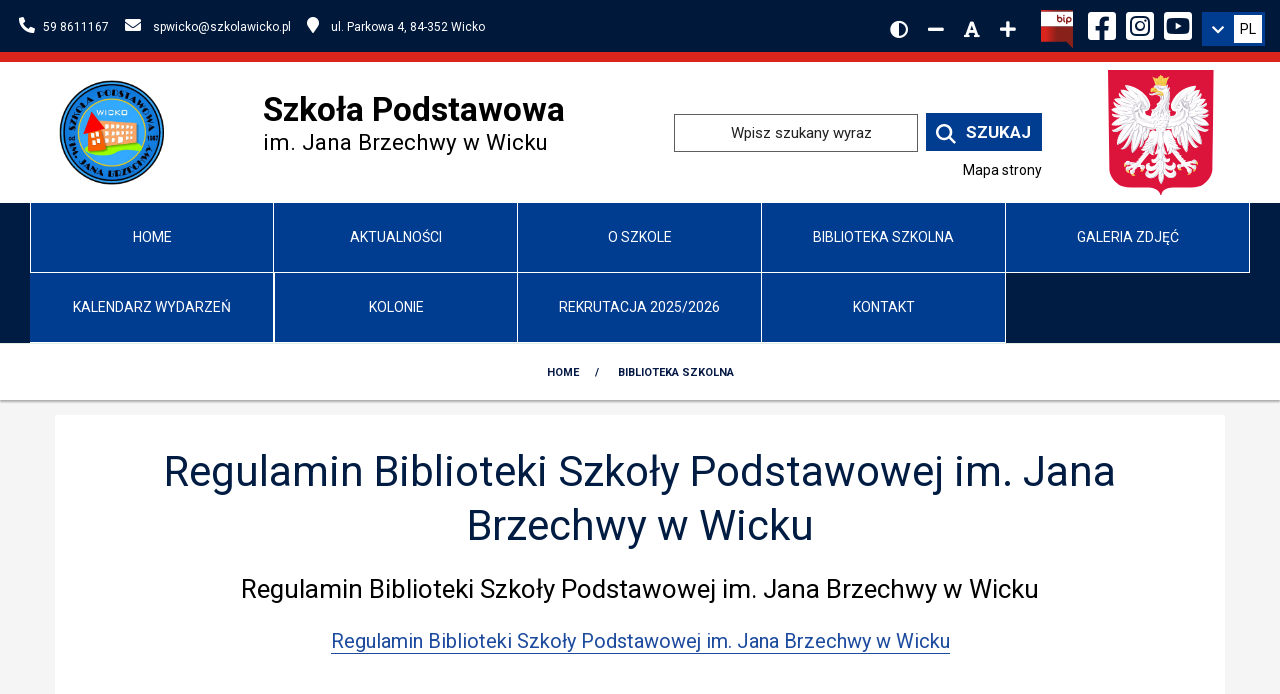

--- FILE ---
content_type: text/html; charset=UTF-8
request_url: https://www.szkolawicko.pl/biblioteka-szkolna-2/regulamin-biblioteki-szkoly-podstawowej-im-jana-brzechwy-w-wicku/
body_size: 13782
content:
<!DOCTYPE html><html class="no-js" lang="pl"><head><meta charset="utf-8" /><title>Regulamin Biblioteki Szkoły Podstawowej Im. Jana Brzechwy w Wicku</title><meta name="description" content="Regulamin Biblioteki Szkoły Podstawowej im. Jana Brzechwy w Wicku Regulamin Biblioteki Szkoły Podstawowej im. Jana Brzechwy w Wicku." /><meta name="author" content="Szkoła Podstawowa im. Jana Brzechwy w Wicku" /><meta name="viewport" content="width=device-width, initial-scale=1"><meta name="generator" content="MiroCMS 3.91.36" /><script async src="https://www.googletagmanager.com/gtag/js?id=G-0JRQ5NCTYC"></script><script>window.dataLayer = window.dataLayer || [];gtag('config', 'G-0JRQ5NCTYC', { 'anonymize_ip': true });function gtag(){ dataLayer.push(arguments); }gtag('js', new Date());gtag('config', 'G-0JRQ5NCTYC');</script><link href="/img2/w128-h128/files/site-spwicko/1-logoPNG.png" rel="apple-touch-icon" /><link href="/img2/w76-h76/files/site-spwicko/1-logoPNG.png" rel="apple-touch-icon" sizes="76x76" /><link href="/img2/w120-h120/files/site-spwicko/1-logoPNG.png" rel="apple-touch-icon" sizes="120x120" /><link href="/img2/w152-h152/files/site-spwicko/1-logoPNG.png" rel="apple-touch-icon" sizes="152x152" /><link href="/img2/w180-h180/files/site-spwicko/1-logoPNG.png" rel="apple-touch-icon" sizes="180x180" /><link href="/img2/w192-h192/files/site-spwicko/1-logoPNG.png" rel="icon" sizes="192x192" /><link href="/img2/w128-h128/files/site-spwicko/1-logoPNG.png" rel="icon" sizes="128x128" /><script type="application/ld+json">{"@context": "https://schema.org","@type": "Organization","url": "https://www.szkolawicko.pl","logo": "https://www.szkolawicko.pl/files/site-spwicko/logoPNG.png","name": "Szkoła Podstawowa im. Jana Brzechwy w Wicku","description": "Regulamin Biblioteki Szkoły Podstawowej im. Jana Brzechwy w Wicku Regulamin Biblioteki Szkoły Podstawowej im. Jana Brzechwy w Wicku.","telephone": "+48598611167","address":{"@type": "PostalAddress","streetAddress": "ul. Parkowa 4","postalCode": "84-352","addressLocality": "Wicko","addressCountry": "Polska"}}</script><meta property="og:title" content="Regulamin Biblioteki Szkoły Podstawowej Im. Jana Brzechwy w Wicku" /><meta property="og:description" content="Regulamin Biblioteki Szkoły Podstawowej im. Jana Brzechwy w Wicku Regulamin Biblioteki Szkoły Podstawowej im. Jana Brzechwy w Wicku." /><meta property="og:url" content="https://www.szkolawicko.pl/biblioteka-szkolna-2/regulamin-biblioteki-szkoly-podstawowej-im-jana-brzechwy-w-wicku/" /><meta property="og:type" content="article" /><meta property="og:locale" content="pl_PL" /><meta property=”og:site_name” content="Szkoła Podstawowa im. Jana Brzechwy w Wicku"/><meta property="og:updated_time" content="2024-06-11T21:09:44+02:00" /><meta name="twitter:card" content="summary_large_image"><meta property="twitter:domain" content="www.szkolawicko.pl"><meta property="twitter:url" content="https://www.szkolawicko.pl/biblioteka-szkolna-2/regulamin-biblioteki-szkoly-podstawowej-im-jana-brzechwy-w-wicku/"><meta name="twitter:title" content="Regulamin Biblioteki Szkoły Podstawowej Im. Jana Brzechwy w Wicku"><meta name="twitter:description" content="Regulamin Biblioteki Szkoły Podstawowej im. Jana Brzechwy w Wicku Regulamin Biblioteki Szkoły Podstawowej im. Jana Brzechwy w Wicku."><meta name="twitter:image" content="https://www.szkolawicko.pl/img2/w1200-h630-q80-p1/files/site-spwicko/gallery/34263/"><link href="/tpls/Noe/fonts/themify.woff" rel="preload" as="font" crossorigin="anonymous" /><link href="/tpls/Noe/slick/fonts/slick.woff" rel="preload" as="font" crossorigin="anonymous" /><link href="/tpls/Noe/webfonts/fa-regular-400.woff2" rel="preload" as="font" crossorigin="anonymous" /><link href="/tpls/Noe/webfonts/fa-solid-900.woff2" rel="preload" as="font" crossorigin="anonymous" /><link href="https://fonts.googleapis.com/css2?family=Roboto:ital,wght@0,300;0,400;0,700;1,300;1,400;1,700&display=swap" rel="preload stylesheet" as="style"><link href="/tpls/Noe/css/out.gz.css?ver=3.91.36" rel="stylesheet" as="style"><style>.header-17100 {text-transform: uppercase !important;}#header-17100 {text-transform: uppercase !important;}.header2-17100 {text-transform: uppercase !important;
color:#fff;}#header2-17100 {text-transform: uppercase !important;
color:#fff;}.cardsBg-17100 {}#cardsBg-17100 {}.header-17103 {color: rgba(255, 255, 255, 1) !important;}#header-17103 {color: rgba(255, 255, 255, 1) !important;}.custom-17103 {background-color: #001c42;
background-image: radial-gradient(circle, #004db3 0%, #003175 100%);
border-top: 5px solid #da251d;
border-bottom: 5px solid #da251d;}#custom-17103 {background-color: #001c42;
background-image: radial-gradient(circle, #004db3 0%, #003175 100%);
border-top: 5px solid #da251d;
border-bottom: 5px solid #da251d;}.cardsBg-17103 {}#cardsBg-17103 {}.custom-17146 {background: #dedede !important;padding-top: 15px;}#custom-17146 {background: #dedede !important;padding-top: 15px;}.cardsBg-17146 {}#cardsBg-17146 {}.custom-34000 {background-color: #001c42;
    background-image: radial-gradient(circle, #003c8f 0%, #001c42 100%);
    border-bottom: 5px solid #da251d;}#custom-34000 {background-color: #001c42;
    background-image: radial-gradient(circle, #003c8f 0%, #001c42 100%);
    border-bottom: 5px solid #da251d;}.cardsBg-34000 {}#cardsBg-34000 {}.custom-34010 {margin-top: 15px;
margin-bottom: 15px;}#custom-34010 {margin-top: 15px;
margin-bottom: 15px;}.cardsBg-34010 {}#cardsBg-34010 {}.cardsBg-34027 {}#cardsBg-34027 {}.iconColor-34027 {color: #e6d9a5 !important;}.iconColorSlick-34027 .slick-next, .iconColorSlick-34027 .slick-prev  {color: #e6d9a5 !important;}#iconColor-34027 {color: #e6d9a5 !important;}.custom-34234 {padding: 15px 0 0 0;}#custom-34234 {padding: 15px 0 0 0;}.cardsBg-34234 {}#cardsBg-34234 {}.header-34763 {color: rgba(0, 0, 0, 1) !important;}#header-34763 {color: rgba(0, 0, 0, 1) !important;}.cardsBg-34763 {}#cardsBg-34763 {}.overlay:before {
    opacity: 0;
}
.bl15 {
    border-left: 15px solid #f5f5f5;
}
.br15 {
    border-right: 15px solid #f5f5f5;
}

.custom-17103 .booklet__img {
    height: 270px;
}

.custom-17103 .bg-slider-wrapper.item-slider {
    height: 330px;
}

@media all and (max-width: 991px) {
    .logo {
        max-height: 55px;
    }
}.coverx {position: fixed;width: 100vw;height: 100vh;left: 0;right: 0;top: 0;background: #ffffff;z-index: 100000000000000 !important;}.loaderx {display: block;position: relative;width: 250px;height: 250px;left: 50%;top: 50%;margin: -125px 0 0 -125px;border-radius: 50%;border: 3px solid transparent;border-top-color: #003c8f;-webkit-animation: spin 2s linear infinite;animation: spin 2s linear infinite;z-index: 1001;}.loaderx:before {content: "";position: absolute;top: 5px;left: 5px;right: 5px;bottom: 5px;border-radius: 50%;border: 3px solid transparent;border-top-color: #003c8f;-webkit-animation: spin 3s linear infinite;animation: spin 3s linear infinite;}.loaderx:after {content: "";position: absolute;top: 15px;left: 15px;right: 15px;bottom: 15px;border-radius: 50%;border: 3px solid transparent;border-top-color: #003c8f;-webkit-animation: spin 1.5s linear infinite;animation: spin 1.5s linear infinite;}@-moz-keyframes spin {100% {-moz-transform: rotate(360deg);transform: rotate(360deg);}}@-webkit-keyframes spin {100% {-webkit-transform: rotate(360deg);transform: rotate(360deg);}}@keyframes spin {100% {-moz-transform: rotate(360deg);-ms-transform: rotate(360deg);-webkit-transform: rotate(360deg);transform: rotate(360deg);}}.loaderx-img {position: absolute;top: 50%;left: 50%;transform: translate(-50%, -50%);-webkit-transform: translate(-50%, -50%);width: 160px;max-height: 160px;}.page-title.page-title-3 {height: auto !important;padding: 15px 0;background: #fff;border-top: 1px solid #e2efe9;}.page-title.page-title-3 * {color: #081b47 !important;letter-spacing: 0px;}.page-title .container {position: relative;transform: none;top: 0;}.breadcrumb {margin-bottom: 0;position: relative !important;}.breadcrumb-2 li:last-child {display: none;}.breadcrumb-2 > li + li:before {color: #081b47;}.breadcrumb > .active {color: #081b47;}@media all and (max-width: 990px) {.page-title-4 .breadcrumb, .page-title-2 .breadcrumb {margin-top: 0;}}@media (max-width: 991px) {.breadcrumb > li {margin-left: 0 !important;}.breadcrumb-2 li a, .breadcrumb-2 li {line-height: 20px;font-weight: 400;letter-spacing: 0px;font-size: 13px;}}.aselected,.aselected:before, .aselected p, .aselected .button-text-wrapper, .aselected * {background-color: rgba(255,255,0,1)!important;text-decoration: underline;color: #000;}.aselected img {opacity: .5!important;background-color: rgba(255,255,0,1)!important;outline: solid 10px rgba(255,255,0,1)!important}a.aselected .bg {background-color: transparent!important;background-image: none!important}.aselected+.submenu {display: block!important}.aparentselected {display: block!important}.general-nav>ul>li>a.aselected {color: #505050}.aselected, .aselected:before, .aselected > div[class*=cardsBg], .aselected.btn, .aselected span, .copyrights .aselected *, .copyrights .aselected {background-color: yellow!important;text-decoration: none;color: black !important;}.aselected *, .aselected [class*=iconColor], .aselected em {text-decoration: none;color: black !important;}#searchform input.aselected.input-field {background: rgba(255,255,0,1)!important;color: #000 !important;}.contrast #maincontent *:not(.fc-event):not(.background-image-holder) {color: #fff;}.contrast a, .contrast a *, .contrast #maincontent a *, .contrast button, .contrast #maincontent button, .contrast .font-editing em {color: #ffff00 !important;}.contrast a.aselected, .contrast a.aselected *, .contrast #maincontent a.aselected *, .contrast button.aselected, .contrast #maincontent button.aselected, .contrast .font-editing em.aselected {color: #000 !important;}.contrast button, .contrast #maincontent button {border-color: #ffff00 !important;}.contrast .dropdown li {border: none !important;}.contrast .breadcrumb {margin-bottom: 0;}.contrast [class*=cardsBg] {border: 1px solid #fff;}.contrast .msticky .jetmenux>li.showhide .icon em {background: #fff;}.contrast .tooltip {border: 5px solid #fff;}.contrast nav {border-bottom: 1px solid #fff;}.contrast .form-email input[type=text], .contrast .form-email input[type=email], .contrast .form-email textarea {border: 1px solid #fff !important;}.contrast .page-title.page-title-3 * {color: #fff !important;}.contrast-table .fc-day-header, .contrast-table .fc-today {background: #333 !important;}.contrast-table .fc-day-number {color: #fcff3c !important;}.contrast-table .fc-icon-chevron-left, .contrast-table .fc-icon-chevron-right {color: #fff !important;}.contrast-table .fc-today a {color: #000 !important;}.additional-slider-thing .contrast-slider {margin-left: 0;padding: 0 15px;border-right: 1px solid #222}.contrast .jump-to.aselected, .contrast .top-bar-text a.aselected * {color: #000 !important;}.contrast .jump-to {border: 1px solid #ffff00;}.contrast .search_icon {filter: invert(1);-webkit-filter: invert(1);}.contrast img, .contrast .background-image-holder, .contrast .news-bg, .contrast .parent-bg, .contrast .gallery-bg, .contrast .subpage-bg {filter: brightness(0.5);-webkit-filter: brightness(0.5);-webkit-transition: -webkit-filter 0.3s linear !important;transition: -webkit-filter 0.3s linear !important;-o-transition: filter 0.3s linear !important;transition: filter 0.3s linear !important;transition: filter 0.3s linear, -webkit-filter 0.3s linear !important;}.contrast img:hover, .contrast .background-image-holder:hover, .contrast .news-bg:hover, .contrast .parent-bg:hover, .contrast .gallery-bg:hover, .contrast .subpage-bg:hover, .contrast .aselected img {filter: brightness(1);-webkit-filter: brightness(1);}.aselected::-webkit-input-placeholder { color: #000; }.aselected::-moz-placeholder { color: #000; }.aselected:-ms-input-placeholder { color: #000; }.aselected::-ms-input-placeholder { color: #000; }.aselected::placeholder { color: #000; }.aselected img.search_icon {-webkit-filter: none;filter: none;}.aselected .fa-youtube-square, .aselected .fa-instagram-square, .aselected .fa-facebook-square {background-color: black!important;}.contrast .play-button:before { border-color: transparent transparent transparent #fff; }.contrast .msticky .jetmenux>li.showhide .icon em { background: #000; }.contrast input[type=radio]:checked { background-color: #ffeb3b!important; }.contrast .top-bar-icon a .fa-facebook-square, .contrast .top-bar-icon a .fa-instagram-square, .contrast .top-bar-icon a .fa-youtube-square { background-color: #ff0; }.contrast .bl15, .contrast .br15 { border-color: #000; }</style></head><body class="arrownavigate"><div class="main"><a href="#maincontent" class="jump-to">Skocz do głównej treści strony</a><header><div id="google_translate_element" style="top: -3000px; position: absolute;"></div><div class="top-bar hidden-sm hidden-xs"><div class="container-fluid"><div class="row"><div class="col-md-6 col-sm-5 text-sm-center top-info"><ul class="contact-ul list-inline mb0"><li><a href="tel:+48598611167" title="Numer telefonu - Szkoła Podstawowa im. Jana Brzechwy w Wicku"><em class="fa fa-phone fa-flip-horizontal" aria-hidden="true"></em>&nbsp;&nbsp;<span>59 8611167</span></a></li><li><a href="mailto:spwicko@szkolawicko.pl" title="Adres e-mail - Szkoła Podstawowa im. Jana Brzechwy w Wicku"><em class="fa fa-envelope" aria-hidden="true"></em>&nbsp;&nbsp;<span>spwicko@szkolawicko.pl</span></a></li><li><a href="https://www.google.com/maps/dir//Szko%C5%82a+Podstawowa+im.+Jana+Brzechwy,+Wicko+37,+84-352+Wicko/@54.6725033,17.6166308,17z/" title="Szkoła Podstawowa im. Jana Brzechwy w Wicku na mapie - odnośnik do nawigacji Map Google"><em class="fa fa-map-marker" aria-hidden="true"></em>&nbsp;<span>ul. Parkowa 4, 84-352 Wicko</span></a></li></ul></div><div class="col-md-6 col-sm-7 text-right text-sm-center top-info"><div class="flex flex-align-right"><div class="top-social-media"><div class="additional-top-thing disability"><div class="font-editing high-contrast"><a href="javascript:void(0);1" class="fa hl fa-adjust p10" title="Wersja kontrastowa strony" aria-label="Wersja kontrastowa strony"></a></div><div class="font-editing normal-contrast" style="display: none;"><a href="javascript:void(0);2" class="fas hl fa-sun" title="Wersja normalna strony" aria-label="Wersja normalna strony"></a></div><div class="font-editing decrease-me"><a href="javascript:void(0);3" class="fa hl fa-minus" title="Zmniejsz rozmiar czcionki" aria-label="Zmniejsz rozmiar czcionki"></a></div><div class="font-editing reset-me"><a href="javascript:void(0);4" class="fa hl fa-font" title="Resetuj rozmiar czcionki" aria-label="Resetuj rozmiar czcionki"></a></div><div class="font-editing increase-me"><a href="javascript:void(0);5" class="fa hl fa-plus" title="Zwiększ rozmiar czcionki" aria-label="Zwiększ rozmiar czcionki"></a></div></div><div class="additional-top-thing hidden-sm hidden-xs"><div class="top-bip"><a href="http://bip.zs.wicko.pl/" title="Kliknij, aby przejść do Biuletynu Informacji Publicznej" aria-label="Kliknij, aby przejść do Biuletynu Informacji Publicznej" rel="nofollow" target="_blank"><img class="bip-icon" src="/files/BIP_icon.svg" alt="Logo Biuletyn Informacji Publicznej" /></a></div></div><span class="top-bar-icon hidden-sm hidden-xs"><a href="https://www.facebook.com/profile.php?id=100090904993082" class="sociattop" target="_blank" rel="nofollow" title="Kliknij, aby przejść do naszego profilu na Facebooku" aria-label="Ikona Facebook"><em class="fab hl fa-facebook-square" aria-hidden="true"></em></a></span><span class="top-bar-icon hidden-sm hidden-xs"><a href="https://www.instagram.com/wicko_szkola" class="sociattop" target="_blank" rel="nofollow" title="Kliknij, aby przejść do naszego profilu na Instagramie" aria-label="Ikona Instagram"><em class="fab hl fa-instagram-square" aria-hidden="true"></em></a></span><span class="top-bar-icon hidden-sm hidden-xs"><a href="https://www.youtube.com/channel/UClEoUVfAqxENm-y0xuW6umQ" class="sociattop" target="_blank" rel="nofollow" title="Kliknij, aby przejść do naszego kanału na YouTube" aria-label="Ikona YouTube"><em class="fab hl fa-youtube-square" aria-hidden="true"></em></a></span></div><div class="dropdown translation-links-group additional-top-thing"><div class="dropdown-toggle language-toggle inline-block" data-toggle="dropdown" title="Zmień wersję językową" role="link"><em class="fa fa-chevron-down white"></em><div class="current-language inline-block"><div class="notranslate">PL</div></div></div><ul class="dropdown-menu lang-menu"><li><a data-lang="polski" data-lang-symbol="PL"><span class="flag mr10 pl"></span><span class="notranslate">Polski</span></a></li><li><a data-lang="niemiecki" data-lang-symbol="DE"><span class="flag mr10 de"></span><span class="notranslate">Deutsch</span></a></li><li><a data-lang="angielski" data-lang-symbol="EN"><span class="flag mr10 gb"></span><span class="notranslate">English</span></a></li></ul></div></div></div></div></div></div><div class="container-fluid logo-bar pt8 pb8 hidden-sm hidden-xs"><div class="row"><div class="container-fluid flex"><div class="col-xl-6 col-lg-6 col-md-5"><div class="row"><div class="col-xl-3 col-lg-4 col-md-4 text-center"><a href="/" title="Przejdź do strony głównej szkolawicko.pl" aria-label="Przejdź do strony głównej szkolawicko.pl" class="logocenter"><img class="herb" alt="Szkoła Podstawowa im. Jana Brzechwy w Wicku" src="/files/site-spwicko/logoPNG.png"></a></div><div class="col-xl-9 col-lg-8 col-md-8"><div class="plr logoname"><strong style="font-size: larger;">Szkoła Podstawowa</strong> <span style="font-size: smaller;display:block;">im. Jana Brzechwy w Wicku</span></div></div></div></div><div class="col-xl-4 col-lg-4 col-md-5 text-right"><div class="search-container nav_elementcolor"><form method="post" id="searchform"><label for="searchinput">Szukany wyraz / fraza</label><input class="input-field mb0" type="text" id="searchinput" name="name" placeholder="Wpisz szukany wyraz" ><button type=submit class="search-input active nav_a_elementcolor mb0"><img class="search_icon" alt="ikona wyszukiwarki" aria-hidden="true" src="[data-uri]" /><span>Szukaj</span></button></form></div><a class="mapa_strony" href="/mapa-strony-sp/" aria-label="Mapa strony internetowej www.szkolawicko.pl">Mapa strony</a></div><div class="col-xl-2 col-lg-2 col-md-2 text-center"><a href="https://www.gov.pl/web/edukacja-i-nauka" title="Przejdź do strony głównej Ministerstwa Edukacji Narodowej" aria-label="Przejdź do strony głównej Ministerstwa Edukacji Narodowej" class="logocenter"><img class="main-logo plr p0" alt="Herb Polski" src="/files/Herb_Polski.svg"></a></div></div></div></div></header><div class="custom-menu hidden-sm hidden-xs"><div class="container-fluid on-slider-menu"><div class="row"><ul class="main-menu col-sm-12 p0 level-0 "><li class="col-sm-2 first-heading dropdown heading "><a  href="/strona-glowna-sp/"   >Home</a></li><li class="col-sm-2 first-heading dropdown heading "><a  href="/aktualnosci-sp/"   >Aktualności</a></li><li class="col-sm-2 first-heading dropdown heading "><a  href="/o-szkole/"  class="dropdown-toggle" data-toggle="dropdown"  >O Szkole</a><ul class="dropdown-menu container level-1 "><li class="menu-close-button"><button aria-expanded="true" class="close-menu-button" title="Zamknij menu" aria-label="Zamknij menu"><em class="fas fa-times" aria-hidden="true"></em></button></li><li class="col-sm-12 mb40 heading"><a href="/o-szkole/#maincontent" class="menu-item-title fs20">&nbsp;O Szkole</a></li><li class="col-sm-4 mb20 heading "><a  class="menu-item-title"  href="/o-szkole/historia-2/" >Historia</a></li><li class="col-sm-4 mb20 heading "><a  class="menu-item-title"  href="/o-szkole/pracownicy/" >Pracownicy</a><ul class="level-2  "><li class="heading menu-sub-item "><em class="fa fa-chevron-right" aria-hidden="true"></em><a  class="menu-item-subtitle"  href="/o-szkole/pracownicy/grono-pedagogiczne/" >Grono pedagogiczne</a></li><li class="heading menu-sub-item "><em class="fa fa-chevron-right" aria-hidden="true"></em><a  class="menu-item-subtitle"  href="/o-szkole/pracownicy/pracownicy-administracji-i-obslugi/" >Pracownicy administracji i obsługi</a></li></ul></li><li class="col-sm-4 mb20 heading "><a  class="menu-item-title"  href="/o-szkole/galerie-zdjec/" >Galerie zdjęć</a><ul class="level-2  "><li class="heading menu-sub-item "><em class="fa fa-chevron-right" aria-hidden="true"></em><a  class="menu-item-subtitle"  href="/o-szkole/galerie-zdjec/zakonczenie-roku-szkolnego-20202021-czi/" >Zakończenie roku szkolnego 2020/2021 cz.I</a></li><li class="heading menu-sub-item "><em class="fa fa-chevron-right" aria-hidden="true"></em><a  class="menu-item-subtitle"  href="/o-szkole/galerie-zdjec/zakonczenie-roku-szkolnego-20202021-czii/" >Zakończenie roku szkolnego 2020/2021 cz.II</a></li><li class="heading menu-sub-item "><em class="fa fa-chevron-right" aria-hidden="true"></em><a  class="menu-item-subtitle"  href="/o-szkole/galerie-zdjec/turniej-pilkarski-euro-wicko-2021-22062021-r/" >Turniej piłkarski &quot;Euro - Wicko 2021&quot; 22.06.2021 r.</a></li></ul></li><li class="clearfix"></li></ul></li><li class="col-sm-2 first-heading dropdown heading "><a  href="/biblioteka-szkolna-2/"  class="dropdown-toggle" data-toggle="dropdown"  >Biblioteka Szkolna</a><ul class="dropdown-menu container level-1 "><li class="menu-close-button"><button aria-expanded="true" class="close-menu-button" title="Zamknij menu" aria-label="Zamknij menu"><em class="fas fa-times" aria-hidden="true"></em></button></li><li class="col-sm-12 mb40 heading"><a href="/biblioteka-szkolna-2/#maincontent" class="menu-item-title fs20">&nbsp;Biblioteka Szkolna</a></li><li class="col-sm-4 mb20 heading "><a  class="menu-item-title"  href="/biblioteka-szkolna-2/kontakt-i-godziny-otwarcia/" >Kontakt i godziny otwarcia</a></li><li class="col-sm-4 mb20 heading "><a  class="menu-item-title"  href="/biblioteka-szkolna-2/przydatne-linki-lektury-i-nie-tylko/" >Przydatne linki - lektury i nie tylko</a></li><li class="col-sm-4 mb20 heading "><a  class="menu-item-title"  href="/biblioteka-szkolna-2/o-bibliotece/" >O bibliotece</a></li><li class="clearfix"></li><li class="col-sm-4 mb20 heading "><a  class="menu-item-title"  href="/biblioteka-szkolna-2/animacja-kultury-w-bibliotece/" >Animacja kultury w bibliotece</a></li><li class="col-sm-4 mb20 heading "><a  class="menu-item-title"  href="/biblioteka-szkolna-2/wystawy/" >Wystawy</a></li><li class="col-sm-4 mb20 heading "><a  class="menu-item-title"  href="/biblioteka-szkolna-2/konkursy-turnieje/" >Konkursy, turnieje</a></li><li class="clearfix"></li><li class="col-sm-4 mb20 heading "><a  class="menu-item-title"  href="/biblioteka-szkolna-2/cala-polska-czyta-dzieciom-w-bibliotece-szkolnej-w-wicku/" >&quot;Cała Polska czyta dzieciom&quot; w Bibliotece...</a></li><li class="col-sm-4 mb20 heading "><a  class="menu-item-title"  href="/biblioteka-szkolna-2/o-dzialaniach-w-bibliotece-szkolnej-w-wicku-w-lokalnej-prasie/" >O działaniach w Bibliotece Szkolnej w Wicku w...</a></li><li class="col-sm-4 mb20 heading "><a  class="menu-item-title"  href="/biblioteka-szkolna-2/na-stronch-www-o-bibliotece-szkolnej-w-wicku/" >Na stron@ch www o Bibliotece Szkolnej w Wicku</a></li><li class="clearfix"></li><li class="col-sm-4 mb20 heading "><a  class="menu-item-title active"  href="/biblioteka-szkolna-2/regulamin-biblioteki-szkoly-podstawowej-im-jana-brzechwy-w-wicku/" >Regulamin Biblioteki Szkoły Podstawowej im. Jana...</a></li></ul></li><li class="col-sm-2 first-heading dropdown heading "><a  href="/galeria-zdjec-3/"  class="dropdown-toggle" data-toggle="dropdown"  >Galeria zdjęć</a><ul class="dropdown-menu container level-1 "><li class="menu-close-button"><button aria-expanded="true" class="close-menu-button" title="Zamknij menu" aria-label="Zamknij menu"><em class="fas fa-times" aria-hidden="true"></em></button></li><li class="col-sm-12 mb40 heading"><a href="/galeria-zdjec-3/#maincontent" class="menu-item-title fs20">&nbsp;Galeria zdjęć</a></li><li class="col-sm-4 mb20 heading "><a  class="menu-item-title"  href="/galeria-zdjec-3/rok-szkolny-20252026/" >Rok szkolny 2025/2026</a><ul class="level-2  "><li class="heading menu-sub-item "><em class="fa fa-chevron-right" aria-hidden="true"></em><a  class="menu-item-subtitle"  href="/galeria-zdjec-3/rok-szkolny-20252026/3-fotorelacja-z-rodzinnego-kiermaszu-swiatecznego-6-grudnia-2025-cz-iii/" >3. Fotorelacja z Rodzinnego Kiermaszu Świątecznego, 6 grudnia 2025, cz. III</a></li><li class="heading menu-sub-item "><em class="fa fa-chevron-right" aria-hidden="true"></em><a  class="menu-item-subtitle"  href="/galeria-zdjec-3/rok-szkolny-20252026/2-fotorelacja-zrodzinnegokiermaszu-swiatecznego-6-grudnia-2025-cz-ii/" >2. Fotorelacja z Rodzinnego Kiermaszu Świątecznego, 6 grudnia 2025, cz. II</a></li><li class="heading menu-sub-item "><em class="fa fa-chevron-right" aria-hidden="true"></em><a  class="menu-item-subtitle"  href="/galeria-zdjec-3/rok-szkolny-20252026/1-fotorelacja-zrodzinnegokiermaszu-swiatecznego-6-grudnia-2025-cz-i/" >1. Fotorelacja z Rodzinnego Kiermaszu Świątecznego, 6 grudnia 2025, cz. I</a></li><li class="heading menu-sub-item "><em class="fa fa-chevron-right" aria-hidden="true"></em><a  class="menu-item-subtitle"  href="/galeria-zdjec-3/rok-szkolny-20252026/fotorelacja-z-apelu-poswieconego-107-rocznicy-odzyskania-przez-polske-niepodleglosci/" >Fotorelacja z apelu poświęconego 107. rocznicy odzyskania przez Polskę niepodległości</a></li><li class="heading menu-sub-item "><em class="fa fa-chevron-right" aria-hidden="true"></em><a  class="menu-item-subtitle"  href="/galeria-zdjec-3/rok-szkolny-20252026/fotorelacja-z-obchodow-dnia-seniora-w-naszej-szkole/" >Fotorelacja z obchodów Dnia Seniora w naszej szkole</a></li><li class="heading menu-sub-item "><em class="fa fa-chevron-right" aria-hidden="true"></em><a  class="menu-item-subtitle"  href="/galeria-zdjec-3/rok-szkolny-20252026/fotorelacja-z-obchodow-den-w-naszej-szkole/" >Fotorelacja z obchodów DEN w naszej szkole</a></li><li class="heading menu-sub-item "><em class="fa fa-chevron-right" aria-hidden="true"></em><a  class="menu-item-subtitle"  href="/galeria-zdjec-3/rok-szkolny-20252026/fotorelacja-z-uroczystego-rozpoczecia-roku-szkolnego-20252026/" >Fotorelacja z uroczystego rozpoczęcia roku szkolnego 2025/2026</a></li></ul></li><li class="col-sm-4 mb20 heading "><a  class="menu-item-title"  href="/galeria-zdjec-3/rok-szkolny-20242025/" >Rok szkolny 2024/2025</a><ul class="level-2  "><li class="heading menu-sub-item "><em class="fa fa-chevron-right" aria-hidden="true"></em><a  class="menu-item-subtitle"  href="/galeria-zdjec-3/rok-szkolny-20242025/fotorelacja-z-uroczystych-apeli-na-zakonczenie-roku-szkolnego-20242025/" >Fotorelacja z uroczystych apeli na zakończenie roku szkolnego 2024/2025</a></li><li class="heading menu-sub-item "><em class="fa fa-chevron-right" aria-hidden="true"></em><a  class="menu-item-subtitle"  href="/galeria-zdjec-3/rok-szkolny-20242025/fotorelacja-z-obchodow-dnia-patrona-i-dnia-dziecka-2-czerwca-2025/" >Fotorelacja z obchodów Dnia Patrona i Dnia Dziecka,  2 czerwca 2025</a></li><li class="heading menu-sub-item "><em class="fa fa-chevron-right" aria-hidden="true"></em><a  class="menu-item-subtitle"  href="/galeria-zdjec-3/rok-szkolny-20242025/zapraszamy-do-obejrzenia-fotorelacji-z-mikolajkowego-spotkania-przy-choince-w-sobote-7-grudnia-2024-w-naszej-szkole/" >Zapraszamy do obejrzenia fotorelacji z Mikołajkowego Spotkania Przy Choince, w sobotę, 7 grudnia 2024 w naszej szkole</a></li><li class="heading menu-sub-item "><em class="fa fa-chevron-right" aria-hidden="true"></em><a  class="menu-item-subtitle"  href="/galeria-zdjec-3/rok-szkolny-20242025/fotorelacja-z-uroczystego-apelu-z-okazji-narodowego-swieta-niepodleglosci-08112024/" >Fotorelacja z uroczystego apelu z okazji Narodowego Święta Niepodległości, 08.11.2024</a></li><li class="heading menu-sub-item "><em class="fa fa-chevron-right" aria-hidden="true"></em><a  class="menu-item-subtitle"  href="/galeria-zdjec-3/rok-szkolny-20242025/fotorelacja-z-dnia-edukacji-narodowej/" >Fotorelacja z Dnia Edukacji Narodowej</a></li><li class="heading menu-sub-item "><em class="fa fa-chevron-right" aria-hidden="true"></em><a  class="menu-item-subtitle"  href="/galeria-zdjec-3/rok-szkolny-20242025/fotorelacja-z-europejskiego-dnia-jezykow-obcych/" >Fotorelacja z Europejskiego Dnia Języków Obcych</a></li><li class="heading menu-sub-item "><em class="fa fa-chevron-right" aria-hidden="true"></em><a  class="menu-item-subtitle"  href="/galeria-zdjec-3/rok-szkolny-20242025/fotorelacja-z-uroczystego-apelu-z-okazji-rozpoczecia-roku-szkolnego-20242025/" >Fotorelacja z uroczystego apelu z okazji rozpoczęcia roku szkolnego 2024/2025</a></li></ul></li><li class="col-sm-4 mb20 heading "><a  class="menu-item-title"  href="/galeria-zdjec-3/rok-szkolny-20232024-2/" >Rok szkolny 2023/2024</a><ul class="level-2  "><li class="heading menu-sub-item "><em class="fa fa-chevron-right" aria-hidden="true"></em><a  class="menu-item-subtitle"  href="/galeria-zdjec-3/rok-szkolny-20232024-2/czesc-2-fotorelacji-z-obchodow-dnia-patrona-29-maja-2024/" >Część 2. fotorelacji z obchodów Dnia Patrona, 29 maja 2024</a></li><li class="heading menu-sub-item "><em class="fa fa-chevron-right" aria-hidden="true"></em><a  class="menu-item-subtitle"  href="/galeria-zdjec-3/rok-szkolny-20232024-2/czesc-1-fotorelacji-z-obchodow-dnia-patrona/" >Część 1. fotorelacji z obchodów Dnia Patrona</a></li><li class="heading menu-sub-item "><em class="fa fa-chevron-right" aria-hidden="true"></em><a  class="menu-item-subtitle"  href="/galeria-zdjec-3/rok-szkolny-20232024-2/fotorelacja-z-patriotycznej-majowki-obchodow-233-rocznicy-uchwalenia-konstytucji-3-maja/" >Fotorelacja z „Patriotycznej Majówki” - obchodów 233. rocznicy uchwalenia Konstytucji 3 Maja</a></li><li class="heading menu-sub-item "><em class="fa fa-chevron-right" aria-hidden="true"></em><a  class="menu-item-subtitle"  href="/galeria-zdjec-3/rok-szkolny-20232024-2/fotorelacja-z-uroczystych-obchodow-dnia-ziemi-19042024/" >Fotorelacja z uroczystych obchodów Dnia Ziemi, 19.04.2024</a></li><li class="heading menu-sub-item "><em class="fa fa-chevron-right" aria-hidden="true"></em><a  class="menu-item-subtitle"  href="/galeria-zdjec-3/rok-szkolny-20232024-2/fotorelacja-z-kiermaszu-wielkanocnego-15032024/" >Fotorelacja z Kiermaszu Wielkanocnego, 15.03.2024</a></li><li class="heading menu-sub-item "><em class="fa fa-chevron-right" aria-hidden="true"></em><a  class="menu-item-subtitle"  href="/galeria-zdjec-3/rok-szkolny-20232024-2/fotorelacja-z-apelu-podsumowujacego-i-semestr-roku-szkolnego-20232024/" >Fotorelacja z apelu podsumowującego I semestr roku szkolnego 2023/2024</a></li><li class="heading menu-sub-item "><em class="fa fa-chevron-right" aria-hidden="true"></em><a  class="menu-item-subtitle"  href="/galeria-zdjec-3/rok-szkolny-20232024-2/fotorelacja-ze-szkolnych-obchodow-narodowego-swieta-niepodleglosci/" >Fotorelacja ze szkolnych obchodów Narodowego Święta Niepodległości</a></li><li class="heading menu-sub-item "><em class="fa fa-chevron-right" aria-hidden="true"></em><a  class="menu-item-subtitle"  href="/galeria-zdjec-3/rok-szkolny-20232024-2/fotorelacja-z-warsztatow-dla-uczniow-szkol-podstawowych-w-szczenurzy-maszewku-i-wicku-ekoenergetyczni-odnawialne-zrodla-energii-w-ramach-festiwalu-energii/" >Fotorelacja z warsztatów dla uczniów Szkół Podstawowych w Szczenurzy, Maszewku i Wicku „Ekoenergetyczni - Odnawialne Źródła Energii” w ramach Festiwalu Energii</a></li><li class="heading menu-sub-item "><em class="fa fa-chevron-right" aria-hidden="true"></em><a  class="menu-item-subtitle"  href="/galeria-zdjec-3/rok-szkolny-20232024-2/fotorelacja-z-obchodow-dnia-edukacji-narodowej-w-szkole-podstawowej-w-wicku/" >Fotorelacja z obchodów Dnia Edukacji Narodowej w Szkole Podstawowej w Wicku</a></li><li class="heading menu-sub-item "><em class="fa fa-chevron-right" aria-hidden="true"></em><a  class="menu-item-subtitle"  href="/galeria-zdjec-3/rok-szkolny-20232024-2/fotorelacja-z-uroczystych-obchodow-otwarcia-ekopracowni-6-pazdziernika-2023/" >Fotorelacja z uroczystych obchodów otwarcia &quot;Ekopracowni&quot;, 6 października 2023</a></li><li class="heading menu-sub-item "><em class="fa fa-chevron-right" aria-hidden="true"></em><a  class="menu-item-subtitle"  href="/galeria-zdjec-3/rok-szkolny-20232024-2/fotorelacja-z-obchodow-europejskiego-dnia-jezykow-w-sp-wicko/" >Fotorelacja z obchodów Europejskiego Dnia Języków w SP Wicko</a></li><li class="heading menu-sub-item "><em class="fa fa-chevron-right" aria-hidden="true"></em><a  class="menu-item-subtitle"  href="/galeria-zdjec-3/rok-szkolny-20232024-2/fotorelacja-z-obchodow-miedzynarodowego-dnia-kropki-w-szkole-w-wicku/" >Fotorelacja z obchodów Międzynarodowego Dnia Kropki w szkole w Wicku</a></li><li class="heading menu-sub-item "><em class="fa fa-chevron-right" aria-hidden="true"></em><a  class="menu-item-subtitle"  href="/galeria-zdjec-3/rok-szkolny-20232024-2/fotorelacja-z-xiv-olimpiady-osob-z-niepelnosprawnoscia-w-charbrowie/" >Fotorelacja z XIV Olimpiady Osób z Niepełnosprawnością w Charbrowie</a></li><li class="heading menu-sub-item "><em class="fa fa-chevron-right" aria-hidden="true"></em><a  class="menu-item-subtitle"  href="/galeria-zdjec-3/rok-szkolny-20232024-2/narodowe-czytanie-nad-niemnem-elizy-orzeszkowej/" >Narodowe Czytanie &quot;Nad Niemnem&quot; Elizy Orzeszkowej</a></li><li class="heading menu-sub-item "><em class="fa fa-chevron-right" aria-hidden="true"></em><a  class="menu-item-subtitle"  href="/galeria-zdjec-3/rok-szkolny-20232024-2/uroczystosc-rozpoczecia-roku-szkolnego-20232024/" >Uroczystość rozpoczęcia roku szkolnego 2023/2024</a></li></ul></li><li class="clearfix"></li><li class="col-sm-4 mb20 heading "><a  class="menu-item-title"  href="/galeria-zdjec-3/rok-szkolny-20222023/" >Rok szkolny 2022/2023</a><ul class="level-2  "><li class="heading menu-sub-item "><em class="fa fa-chevron-right" aria-hidden="true"></em><a  class="menu-item-subtitle"  href="/galeria-zdjec-3/rok-szkolny-20222023/fotorelacja-z-uroczystego-zakonczenia-roku-szkolnego-20222023/" >Fotorelacja z uroczystego zakończenia roku szkolnego 2022/2023</a></li><li class="heading menu-sub-item "><em class="fa fa-chevron-right" aria-hidden="true"></em><a  class="menu-item-subtitle"  href="/galeria-zdjec-3/rok-szkolny-20222023/fotorelacja-z-dnia-patrona-29052023/" >Fotorelacja z Dnia Patrona (29.05.2023)</a></li><li class="heading menu-sub-item "><em class="fa fa-chevron-right" aria-hidden="true"></em><a  class="menu-item-subtitle"  href="/galeria-zdjec-3/rok-szkolny-20222023/fotorelacja-z-uroczystych-apeli-dla-kl-i-iii-i-iv-viii-upamietniajacych-konstytucje-3-maja/" >Fotorelacja z uroczystych apeli dla kl. I-III i IV-VIII upamiętniających Konstytucję 3 Maja</a></li><li class="heading menu-sub-item "><em class="fa fa-chevron-right" aria-hidden="true"></em><a  class="menu-item-subtitle"  href="/galeria-zdjec-3/rok-szkolny-20222023/fotorelacja-z-zajec-plywania-kl-iiib/" >Fotorelacja  z zajęć pływania kl. IIIB</a></li><li class="heading menu-sub-item "><em class="fa fa-chevron-right" aria-hidden="true"></em><a  class="menu-item-subtitle"  href="/galeria-zdjec-3/rok-szkolny-20222023/fotorelacja-z-dnia-gier-komputerowych-i-planszowych-w-sp-wicko/" >Fotorelacja z Dnia Gier Komputerowych i Planszowych w SP Wicko</a></li><li class="heading menu-sub-item "><em class="fa fa-chevron-right" aria-hidden="true"></em><a  class="menu-item-subtitle"  href="/galeria-zdjec-3/rok-szkolny-20222023/fotorelacja-z-zabawy-karnawalowej-17-lutego-2023/" >Fotorelacja z zabawy karnawałowej, 17 lutego 2023</a></li><li class="heading menu-sub-item "><em class="fa fa-chevron-right" aria-hidden="true"></em><a  class="menu-item-subtitle"  href="/galeria-zdjec-3/rok-szkolny-20222023/fotorelacja-z-wigilii-klasowych-cz-4/" >Fotorelacja z Wigilii klasowych, cz. 4</a></li><li class="heading menu-sub-item "><em class="fa fa-chevron-right" aria-hidden="true"></em><a  class="menu-item-subtitle"  href="/galeria-zdjec-3/rok-szkolny-20222023/fotorelacja-z-wigilii-klasowych-cz-3/" >Fotorelacja z Wigilii klasowych, cz. 3</a></li><li class="heading menu-sub-item "><em class="fa fa-chevron-right" aria-hidden="true"></em><a  class="menu-item-subtitle"  href="/galeria-zdjec-3/rok-szkolny-20222023/fotorelacja-z-wigilii-klasowych-cz-2/" >Fotorelacja z Wigilii klasowych, cz. 2</a></li><li class="heading menu-sub-item "><em class="fa fa-chevron-right" aria-hidden="true"></em><a  class="menu-item-subtitle"  href="/galeria-zdjec-3/rok-szkolny-20222023/fotorelacja-z-wigilii-klasowych-cz-1/" >Fotorelacja z Wigilii klasowych, cz. 1</a></li><li class="heading menu-sub-item "><em class="fa fa-chevron-right" aria-hidden="true"></em><a  class="menu-item-subtitle"  href="/galeria-zdjec-3/rok-szkolny-20222023/fotorelacja-ze-szkolnego-festynu-bozonarodzeniowego-11-grudnia-2022-cz-3/" >Fotorelacja ze Szkolnego Festynu Bożonarodzeniowego, 11 grudnia 2022, cz. 3.</a></li><li class="heading menu-sub-item "><em class="fa fa-chevron-right" aria-hidden="true"></em><a  class="menu-item-subtitle"  href="/galeria-zdjec-3/rok-szkolny-20222023/fotorelacja-ze-szkolnego-festynu-bozonarodzeniowego-11-grudnia-2022-cz-2/" >Fotorelacja ze Szkolnego Festynu Bożonarodzeniowego, 11 grudnia 2022, cz. 2.</a></li><li class="heading menu-sub-item "><em class="fa fa-chevron-right" aria-hidden="true"></em><a  class="menu-item-subtitle"  href="/galeria-zdjec-3/rok-szkolny-20222023/fotorelacja-ze-szkolnego-festynu-bozonarodzeniowego-11-grudnia-2022-cz-1/" >Fotorelacja ze Szkolnego Festynu Bożonarodzeniowego, 11 grudnia 2022, cz. 1.</a></li><li class="heading menu-sub-item "><em class="fa fa-chevron-right" aria-hidden="true"></em><a  class="menu-item-subtitle"  href="/galeria-zdjec-3/rok-szkolny-20222023/fotorelacja-ze-szkolnych-obchodow-narodowego-swieta-niepodleglosci-10112022-2/" >Fotorelacja ze szkolnych obchodów Narodowego Święta Niepodległości, 10.11.2022</a></li><li class="heading menu-sub-item "><em class="fa fa-chevron-right" aria-hidden="true"></em><a  class="menu-item-subtitle"  href="/galeria-zdjec-3/rok-szkolny-20222023/apel-z-okazji-dnia-edukacji-narodowej/" >Apel z okazji Dnia Edukacji Narodowej</a></li></ul></li><li class="col-sm-4 mb20 heading "><a  class="menu-item-title"  href="/galeria-zdjec-3/rok-szkolny-20212022/" >Rok szkolny 2021/2022</a><ul class="level-2  "><li class="heading menu-sub-item "><em class="fa fa-chevron-right" aria-hidden="true"></em><a  class="menu-item-subtitle"  href="/galeria-zdjec-3/rok-szkolny-20212022/fotorelacja-z-uroczystego-zakonczenia-roku-szkolnego-20212022-apel-dla-kl-vii-viii-sp-wicko/" >Fotorelacja z uroczystego zakończenia roku szkolnego 2021/2022 - apel dla kl. VII - VIII SP Wicko</a></li><li class="heading menu-sub-item "><em class="fa fa-chevron-right" aria-hidden="true"></em><a  class="menu-item-subtitle"  href="/galeria-zdjec-3/rok-szkolny-20212022/fotorelacja-z-uroczystego-zakonczenia-roku-szkolnego-20212022-apel-dla-kl-i-vi-sp-wicko/" >Fotorelacja z uroczystego zakończenia roku szkolnego 2021/2022 - apel dla kl. I-VI SP Wicko</a></li><li class="heading menu-sub-item "><em class="fa fa-chevron-right" aria-hidden="true"></em><a  class="menu-item-subtitle"  href="/galeria-zdjec-3/rok-szkolny-20212022/fotorelacja-z-wycieczki-do-gniewu-klas-v-i-vi/" >Fotorelacja z wycieczki do Gniewu klas V i VI</a></li><li class="heading menu-sub-item "><em class="fa fa-chevron-right" aria-hidden="true"></em><a  class="menu-item-subtitle"  href="/galeria-zdjec-3/rok-szkolny-20212022/fotorelacja-z-wycieczki-kl-ia-ib-i-iib-do-sea-parku-w-sarbsku-kolo-leby/" >Fotorelacja z wycieczki kl. IA, IB i IIB do Sea Parku w Sarbsku koło Łeby</a></li><li class="heading menu-sub-item "><em class="fa fa-chevron-right" aria-hidden="true"></em><a  class="menu-item-subtitle"  href="/galeria-zdjec-3/rok-szkolny-20212022/fotorelacja-z-akcji-cala-polska-czyta-dzieciom-w-bibliotece-szkolnej-w-wicku-zajec-czytelniczych-dla-kl-ii/" >Fotorelacja z akcji &quot;Całą Polska czyta dzieciom&quot; w Bibliotece Szkolnej w Wicku - zajęć czytelniczych dla kl. II</a></li><li class="heading menu-sub-item "><em class="fa fa-chevron-right" aria-hidden="true"></em><a  class="menu-item-subtitle"  href="/galeria-zdjec-3/rok-szkolny-20212022/swieto-patrona-jana-brzechwy-02062022/" >Święto Patrona - Jana Brzechwy, 02.06.2022</a></li><li class="heading menu-sub-item "><em class="fa fa-chevron-right" aria-hidden="true"></em><a  class="menu-item-subtitle"  href="/galeria-zdjec-3/rok-szkolny-20212022/fotorelacja-ze-spotkania-profilaktycznego-na-temat-hazardu-dla-siodmoklasistow-sp-wicko-18052022/" >Fotorelacja ze spotkania profilaktycznego na temat hazardu dla siódmoklasistów SP Wicko, 18.05.2022</a></li><li class="heading menu-sub-item "><em class="fa fa-chevron-right" aria-hidden="true"></em><a  class="menu-item-subtitle"  href="/galeria-zdjec-3/rok-szkolny-20212022/fotorelacja-z-wyjazdu-szkoleniowego-naszych-uczniow-do-pucka-w-ramach-projektu-pomorskie-zagle-wiedzy/" >Fotorelacja z wyjazdu szkoleniowego naszych uczniów do Pucka w ramach Projektu &quot;Pomorskie Żagle Wiedzy&quot;</a></li><li class="heading menu-sub-item "><em class="fa fa-chevron-right" aria-hidden="true"></em><a  class="menu-item-subtitle"  href="/galeria-zdjec-3/rok-szkolny-20212022/fotorelacja-z-warsztatow-klas-i-sp-wicko-z-panem-poeta-w-sali-widowiskowej-gokis-u/" >Fotorelacja z warsztatów klas I SP Wicko z Panem Poetą w sali widowiskowej GOKiS-u</a></li><li class="heading menu-sub-item "><em class="fa fa-chevron-right" aria-hidden="true"></em><a  class="menu-item-subtitle"  href="/galeria-zdjec-3/rok-szkolny-20212022/fotorelacja-z-uroczystych-apeli-trzeciomajowych-w-szkole-w-wicku/" >Fotorelacja z uroczystych apeli trzeciomajowych w szkole w Wicku</a></li><li class="heading menu-sub-item "><em class="fa fa-chevron-right" aria-hidden="true"></em><a  class="menu-item-subtitle"  href="/galeria-zdjec-3/rok-szkolny-20212022/wizyta-klasy-iib-sp-wicko-w-muzeum-w-leborku-02032022/" >Wizyta klasy IIB SP Wicko w Muzeum w Lęborku, 02.03.2022</a></li><li class="heading menu-sub-item "><em class="fa fa-chevron-right" aria-hidden="true"></em><a  class="menu-item-subtitle"  href="/galeria-zdjec-3/rok-szkolny-20212022/fotorelacja-ze-spotkan-klas-mlodszych-sp-wicko-z-dietetykiem-24112021/" >Fotorelacja ze spotkań klas młodszych SP Wicko z dietetykiem - 24.11.2021</a></li><li class="heading menu-sub-item "><em class="fa fa-chevron-right" aria-hidden="true"></em><a  class="menu-item-subtitle"  href="/galeria-zdjec-3/rok-szkolny-20212022/szkolny-dzien-komiksu-22102021/" >Szkolny Dzień Komiksu - 22.10.2021</a></li></ul></li></ul></li><li class="col-sm-2 first-heading dropdown heading "><a  href="/kalendarz-wydarzen-17098/"   >Kalendarz wydarzeń</a></li><li class="col-sm-2 first-heading dropdown heading "><a  href="/kolonie/"  class="dropdown-toggle" data-toggle="dropdown"  >Kolonie</a><ul class="dropdown-menu container level-1 "><li class="menu-close-button"><button aria-expanded="true" class="close-menu-button" title="Zamknij menu" aria-label="Zamknij menu"><em class="fas fa-times" aria-hidden="true"></em></button></li><li class="col-sm-12 mb40 heading"><a href="/kolonie/#maincontent" class="menu-item-title fs20">&nbsp;Kolonie</a></li><li class="col-sm-4 mb20 heading "><a  class="menu-item-title"  href="/kolonie/oferta-na-zakwaterowanie-i-wyzywienie/" >Oferta na zakwaterowanie i wyżywienie</a></li></ul></li><li class="col-sm-2 first-heading dropdown heading "><a  href="/rekrutacja-20252026/"   >Rekrutacja 2025/2026</a></li><li class="col-sm-2 first-heading dropdown heading "><a  href="/kontakt-sp/"   >Kontakt</a></li></ul></div></div></div><section class="page-title page-title-3 bredcrumbseffect" ><ol class="breadcrumb breadcrumb-2"><li><a href="/">Home</a></li><li class="active"><a  href="/biblioteka-szkolna-2/">Biblioteka Szkolna</a></li><li class="active" > Regulamin Biblioteki Szkoły Podstawowej im. Jana Brzechwy w Wicku </li></ol></section>	<div class="coverx subpage"><img src="/files/site-spwicko/logoPNG.png" alt="Szkoła Podstawowa im. Jana Brzechwy w Wicku" class="loaderx-img"><div class="loaderx"></div></div><div class="main-container"><section class="custom-34263 pagep0"><div class="container pt30 pb30 bg-white"><div class="row"><div class="col-lg-12 col-md-12 col-sm-12 col-xs-12"><h1 class=" color-primary mb24 mb-xs-24 text-center header-34263">Regulamin Biblioteki Szkoły Podstawowej im. Jana Brzechwy w Wicku</h1><div class="page-content "><p style="text-align: center;"><strong><span style="font-size:26px;">Regulamin Biblioteki Szkoły Podstawowej im. Jana Brzechwy w Wicku</span></strong></p>    <p style="text-align: center;"><span style="font-size:20px;"><a href="/files/site-spwicko/userfiles/Regulamin%20biblioteki%20szkolnej%2001.09.22.pdf">Regulamin Biblioteki Szkoły Podstawowej im. Jana Brzechwy w Wicku</a></span></p></div></div><div class="col-lg-12 col-md-12 col-sm-12 col-xs-12 text-center mt32"><ul class="download"><li><a href="/files/site-spwicko/download/34263/Regulamin-biblioteki-szkolnej-01.09.22.pdf" class="pdf"><span class="size"><em aria-hidden="true" class="fas fa-file-download"></em> 1,53 MB</span>Regulamin-biblioteki-szkolnej-01.09.22.pdf</a></li></ul></div></div></div></section></div>

<div id="menu-overlay"></div><p id="back-top"><a aria-label="Przejdź do góry strony">Przejdź do góry strony</a></p><footer class="footer-2 text-center-xs pt48"><div class="container"><div class="row mb24"><div class="link-group"><div class="col-lg-4 col-sm-4 col-sxs-12 mt-sm-32 text-left page-link-content page-link-footer"><div class="group-name">Dane rejestrowe</div><div class="group-item"><p><strong>Szkoła Podstawowa<br />
im. Jana Brzechwy w Wicku</strong></p>

<p>ul. Parkowa 4<br />
84-352 Wicko</p>

<p>REGON: 000271420<br />
NIP: 841 172 1662</p>

<p>Dyrektor&nbsp;szkoły: <strong>mgr&nbsp;Magdalena Bartelik</strong></p>

<p>Wicedyrektor szkoły: <strong>mgr Katarzyna Monczak</strong></p></div></div><div class="col-lg-4 col-sm-4 col-sxs-12 mt-sm-32 text-left page-link-content page-link-footer"><div class="group-name">Dane kontaktowe</div><div class="group-item"><p>tel./fax: <a href="tel:+48598611167"><strong>59 8611167</strong></a></p>

<p>strona internetowa: <a href="https://szkolawicko.pl/"><strong>https://szkolawicko.pl/</strong></a></p>

<p>mail: <a href="mailto:spwicko@szkolawicko.pl"><strong>spwicko@szkolawicko.pl </strong></a></p>

<p>facebook:<a href="https://www.facebook.com/profile.php?id=100090904993082" target="_blank">&nbsp;https://www.facebook.com/WickoSzkola&nbsp;</a></p>

<p>instagram: <a href="https://www.instagram.com/Wicko_Szkola"><strong>www.instagram.com/Wicko_Szkola</strong></a></p>

<p><a href="/kontakt-sp/">FORMULARZ KONTAKTOWY</a></p>

<p><a href="/deklaracja-dostepnosci-sp/">Deklaracja dostępności</a></p>

<p><a href="/polityka-prywatnosci-sp/">Polityka prywatności</a></p></div></div><div class="col-lg-4 col-sm-4 col-sxs-12 mt-sm-32 text-left page-link-content page-link-footer"><div class="group-name">Pogoda w Wicku</div><div class="group-item"><p><iframe src="/pogoda_.html" style="width:100%;height:300px;border:0;overflow: hidden;" title="Pogoda w Wicku"></iframe></p>

<p>Spełniamy standardy dostępności oraz W3C</p>

<p class="text-center-xs"><img alt="Spełniamy Standard WAI-AA WCAG 2.1" aria-hidden="true" aria-label="Spełniamy Standard WAI-AA WCAG 2.1" class="responsive-image mt8" src="/files/site-spwicko/userfiles/waiaa.svg" style="width: 120px; height: 28px;" /> <img alt="Spełniamy Standard W3C CSS 3" aria-hidden="true" aria-label="Spełniamy Standard W3C CSS3" class="responsive-image mt8" src="/files/site-spwicko/userfiles/css.svg" style="width: 120px; height: 28px;" /> <img alt="Spełniamy Standard W3C HTML 5" aria-hidden="true" aria-label="Spełniamy Standard W3C HTML 5" class="responsive-image mt8" src="/files/site-spwicko/userfiles/html5.svg" style="width: 120px; height: 28px;" /></p></div></div></div></div></div><div class="container-fluid footer-bg copyrights"><div class="row"><div class="container"><div class="row pt16 pb8"><div class="col-sm-10 text-center-xs"><span>Copyright &copy; 2026 <a class="" href="/">Szkoła Podstawowa im. Jana Brzechwy w Wicku</a>. <span class="xs-br">All Rights Reserved.</span></span> <span class="visit-counter xs-br">Licznik odwiedzin:&nbsp;3 941 142. Dzisiaj:&nbsp;52</span>. Użytkowników online:&nbsp;<span id="online-counter">0</span></div><div class="col-sm-2 text-right hidden-xs"><span><a style="font-weight: 300 !important;" href="https://www.miroart.pl/" target="_blank"  rel="nofollow" ><img src="[data-uri]" alt="Projekt i wykonanie MiroArt" style="width: 30px;"> MiroArt</a></span></div></div></div></div></div></footer></div><script src="/tpls/Noe/js/out.gz.js?ver=3.91.36"></script><script>
  function onlineCheck() {
    $.get('/online.php', function(data) {
      $('#online-counter').text(data);
    });
  }
  onlineCheck();
  setTimeout(onlineCheck, 1000 * 30);
</script><script>
  function googleTranslateElementInit() { 
	new google.translate.TranslateElement({ pageLanguage: 'pl', includedLanguages: 'de,en,pl', layout: google.translate.TranslateElement.InlineLayout.SIMPLE, autoDisplay: false }, 'google_translate_element');
  }
    $(document).ready(function() {
        if ($.cookie('googtrans')) $('.current-language > div').text($.cookie('googtrans').replace('/pl/', '').toUpperCase());
    });
  $('.translation-links-group a').click(function() {
    $('.language-toggle').click();
      $('.current-language > div').text($(this).data('lang-symbol'));
	  var lang = $(this).data('lang');
	  var $frame = $('iframe.skiptranslate');
	  if (!$frame.size()) { 
		alert("Error: Could not find Google translate frame.");
		return false;
	  }
	  $frame.contents().find('.VIpgJd-ZVi9od-vH1Gmf-ibnC6b span.text:contains('+lang+')').get(0).click();
	  return false;
	});
</script><script src="//translate.google.com/translate_a/element.js?cb=googleTranslateElementInit" async defer></script><script>
    

    function getTallest4() { // zmierz wysokość najwyższego diva zawierającego treść postu i zastosuj do pozostałych (żeby były tej samej wysokości)
      var tallest = 0;
      $(".sameheight").each(function(){
          $(this).css({ height:"auto" });
          tallest = $(this).height() > tallest?$(this).height():tallest;
      });
      $(".sameheight").each(function() {
          $(this).height(tallest+50);
      });
    };

    $(window).load(function() {
      setTimeout(function() {
          getTallest4();
      }, 1000);
    });

    var resizeTimer4;
    window.addEventListener("resize", function() {
      clearTimeout(resizeTimer4);
      resizeTimer4 = setTimeout(function() {
        getTallest4();
      }, 300);
    }, false);
    
</script><script>$(document).ready(function () {setTimeout(function() {$(".header-17100").AutoFont({minFont: 30,maxFont: 70,fontRatio: 12,maximum: 800,});$("#header-17100").AutoFont({minFont: 30,maxFont: 70,fontRatio: 12,maximum: 800,});$(".header2-17100").AutoFont({minFont: 20,maxFont: 30,fontRatio: 12,maximum: 800,});$("#header2-17100").AutoFont({minFont: 20,maxFont: 30,fontRatio: 12,maximum: 800,});}, 1000);});</script>


<script>(function($) {$.cookiepolicy = function(options) {options = $.extend({cookie: 'cookiepolicyinfo',info: 'szkolawicko.pl  wykorzystuje pliki cookies. Korzystanie z witryny oznacza zgodę na ich zapis lub wykorzystanie.',close: 'Akceptuję'}, options || {});var datecookie = new Date();datecookie.setTime(datecookie.getTime() + (180 * 24 * 60 * 60 * 1000));if($.cookie(options.cookie) != 'true') {var wrapper = $('<div/>').addClass('cookiepolicy').appendTo('body').css('display', 'none');$('<span/>').html(options.info).appendTo(wrapper);$('<a/>').addClass('button').html(options.close).appendTo(wrapper).on('click', function(e) {e.preventDefault();$.cookie(options.cookie, true, { expires: datecookie, path: '/', domain: 'szkolawicko.pl' });$(this).parents('.cookiepolicy').remove();});}};})(jQuery);$(window).load(function () {setTimeout(function(){$.cookiepolicy();$('.cookiepolicy').fadeIn('slow');}, 10000);});</script>

</body>
</html>


--- FILE ---
content_type: text/css; charset=utf-8
request_url: https://www.szkolawicko.pl/pogoda-styl.css
body_size: 283
content:
body {
    background:transparent;
    color: #FFF;
    font-family: sans-serif;


    display: flex;
    justify-content: center;
    flex-direction: column;
    text-align: center;

    box-sizing: border-box;
}

.current-weather h1 {
    font-weight: 400;
    font-size: 18px;
}
.current-weather h1 b {
    display: block;
    font-size: 1.1em;
}
.current-weather svg, .current-weather .current-icon {
    height: 96px;
    width: 96px;
    display: inline-block;
    vertical-align: middle;
}

.current-conditions {
    display: inline-block;
    vertical-align: middle;
    text-align: left;
}

.temp {
    font-size: 1.5em;
}

.current-more-info li {
    list-style-type: none;
    width: 150px;
    display: inline-block;
    padding: 0;
}

.current-more-info ul {
    padding: 0;
}
/*.current-weather {
    text-align: left;
    padding: 50px;
    font-size: 14px;
}

.current-weather h1 {
    font-size: 14px;
    font-weight: 400;
    width: 200px;
    text-align: center;
}

.current-weather h1 b {
    display: block;
    font-weight: bold;
    font-size: 15px;
}

.current-icon {
    height: 64px;
    width: 64px;
    float: left;
    margin-right: 30px;
    margin-top: -15px;
}
.current-conditions {
    height: 64px;
    padding-left: 30px;
    margin-left: 20px;
    text-align: center;
    width: 150px;
}

.temp {
    font-size: 22px;
    font-weight: 700;
}

.current-more-info ul {
    list-style-type: none;
    margin-top: -50px;
}

.current-more-info li {
    width: 220px;
    font-size: 14px;
    text-align: center;
}*/
.hiTemp {
    fill: #585858
}

.loTemp {
    fill: #8a8a8a
}

.lightning,
.sun {
    fill: #f98629
}

.moon {
    fill: #585858
}

.cloud,
.fog {
    fill: #585858
}

.rain {
    fill: #1279c2
}

.hail,
.snow {
    fill: #1279c2
}

.wind {
    fill: #585858
}


--- FILE ---
content_type: image/svg+xml
request_url: https://www.szkolawicko.pl/files/site-spwicko/userfiles/waiaa.svg
body_size: 1481
content:
<?xml version="1.0" encoding="utf-8"?>
<!-- Generator: Adobe Illustrator 24.2.0, SVG Export Plug-In . SVG Version: 6.00 Build 0)  -->
<svg version="1.1" id="Warstwa_1" xmlns="http://www.w3.org/2000/svg" xmlns:xlink="http://www.w3.org/1999/xlink" x="0px" y="0px"
	 width="120.1px" height="28.2px" viewBox="0 0 120.1 28.2" style="enable-background:new 0 0 120.1 28.2;" xml:space="preserve">
<style type="text/css">
	.st0{fill:#F1F2F2;stroke:#808285;stroke-width:0.4088;stroke-miterlimit:10;}
	.st1{fill:#FFFFFF;}
	.st2{fill:#FFCC67;}
	.st3{fill:#006838;}
	.st4{fill:#0067B1;}
	.st5{fill:#010101;}
</style>
<g>
	<path class="st0" d="M0.2,0.2h114.7V28H0.2V0.2z"/>
	<path class="st1" d="M0.2,0.2h51.9V28H0.2V0.2z"/>
	<path class="st2" d="M52.1,0.2h62.7V28H52.1V0.2z"/>
	<g>
		<path d="M61.1,12.8L59.2,5h1.6l1.2,5.4L63.4,5h1.9l1.4,5.5L67.8,5h1.6l-1.9,7.8h-1.7l-1.6-5.8l-1.5,5.8H61.1z"/>
		<path d="M76.7,12.8H75L74.3,11h-3.1l-0.6,1.8h-1.7l3-7.8h1.7L76.7,12.8z M73.8,9.7l-1.1-2.9l-1.1,2.9H73.8z"/>
		<path d="M77.5,12.8V5H79v7.8H77.5z"/>
		<path d="M80.4,10.7V9.2h2.9v1.5H80.4z"/>
		<path d="M91.2,12.8h-1.7L88.8,11h-3.1l-0.6,1.8h-1.7l3-7.8h1.7L91.2,12.8z M88.3,9.7l-1.1-2.9l-1.1,2.9H88.3z"/>
		<path d="M99.1,12.8h-1.7L96.7,11h-3.1l-0.6,1.8h-1.7l3-7.8H96L99.1,12.8z M96.2,9.7l-1.1-2.9l-1.1,2.9H96.2z"/>
		<path d="M56,23.8L54.1,16h1.6l1.2,5.4l1.4-5.4h1.9l1.4,5.5l1.2-5.5h1.6l-1.9,7.8h-1.7l-1.6-5.8l-1.5,5.8H56z"/>
		<path d="M70.2,20.9l1.5,0.5c-0.2,0.9-0.6,1.5-1.2,1.9s-1.2,0.6-2.1,0.6c-1,0-1.9-0.4-2.6-1.1c-0.7-0.7-1-1.7-1-2.9
			c0-1.3,0.3-2.3,1-3c0.7-0.7,1.6-1.1,2.6-1.1c1,0,1.7,0.3,2.3,0.8c0.4,0.3,0.6,0.8,0.8,1.4l-1.6,0.4c-0.1-0.4-0.3-0.7-0.6-1
			s-0.6-0.4-1.1-0.4c-0.6,0-1,0.2-1.4,0.6c-0.4,0.4-0.5,1.1-0.5,2c0,1,0.2,1.7,0.5,2.1c0.4,0.4,0.8,0.6,1.4,0.6
			c0.4,0,0.8-0.1,1.1-0.4S70,21.5,70.2,20.9z"/>
		<path d="M80.1,23.8h-1.7L77.7,22h-3.1l-0.6,1.8h-1.7l3-7.8H77L80.1,23.8z M77.2,20.7l-1.1-2.9l-1.1,2.9H77.2z"/>
		<path d="M84.6,20.9v-1.3H88v3.1c-0.3,0.3-0.8,0.6-1.4,0.8c-0.6,0.2-1.3,0.4-1.9,0.4c-0.8,0-1.5-0.2-2.1-0.5s-1.1-0.8-1.4-1.5
			c-0.3-0.6-0.5-1.3-0.5-2.1c0-0.8,0.2-1.5,0.5-2.2c0.3-0.6,0.8-1.1,1.5-1.5c0.5-0.3,1.1-0.4,1.9-0.4c1,0,1.7,0.2,2.3,0.6
			c0.5,0.4,0.9,1,1.1,1.7l-1.6,0.3c-0.1-0.4-0.3-0.7-0.6-0.9c-0.3-0.2-0.7-0.3-1.1-0.3c-0.7,0-1.2,0.2-1.6,0.7
			c-0.4,0.4-0.6,1.1-0.6,1.9c0,0.9,0.2,1.6,0.6,2.1c0.4,0.5,1,0.7,1.6,0.7c0.3,0,0.7-0.1,1-0.2s0.6-0.3,0.9-0.5v-1H84.6z"/>
		<path d="M94.2,22.4v1.4h-5.2c0.1-0.5,0.2-1,0.5-1.5s0.8-1.1,1.7-1.9c0.7-0.6,1.1-1.1,1.2-1.3c0.2-0.3,0.3-0.6,0.3-0.9
			c0-0.3-0.1-0.6-0.3-0.8c-0.2-0.2-0.4-0.3-0.7-0.3c-0.3,0-0.6,0.1-0.7,0.3s-0.3,0.5-0.3,0.9l-1.5-0.1c0.1-0.8,0.4-1.4,0.8-1.8
			s1.1-0.5,1.8-0.5c0.8,0,1.4,0.2,1.8,0.6c0.4,0.4,0.7,0.9,0.7,1.6c0,0.4-0.1,0.7-0.2,1c-0.1,0.3-0.3,0.7-0.6,1
			c-0.2,0.2-0.5,0.6-1,1c-0.5,0.4-0.8,0.7-0.9,0.9c-0.1,0.1-0.2,0.3-0.3,0.4H94.2z"/>
		<path d="M95.5,23.8v-1.5H97v1.5H95.5z"/>
		<path d="M102,23.8h-1.5v-5.6c-0.5,0.5-1.2,0.9-1.9,1.1v-1.4c0.4-0.1,0.8-0.4,1.3-0.7c0.5-0.4,0.8-0.8,0.9-1.2h1.2V23.8z"/>
	</g>
	<path class="st2" d="M0,0"/>
	<path class="st3" d="M117.5,11.4l-7.9,8.1l-3.7-3.5l-2.6,2.6l6.3,6.1L120.1,14L117.5,11.4L117.5,11.4z"/>
	<path class="st4" d="M14,2.9l3.9,13.2l3.9-13.2h10.5v1.3l-4,6.8c1.4,0.4,2.4,1.3,3.2,2.4c0.7,1.2,1.1,2.6,1.1,4.1
		c0,2-0.5,3.6-1.6,5c-1,1.3-2.4,2-4.1,2c-1.2,0-2.3-0.4-3.3-1.2c-0.9-0.8-1.6-1.9-2.1-3.2l2.2-0.9c0.3,0.8,0.7,1.5,1.3,1.9
		c0.5,0.5,1.1,0.7,1.9,0.7c0.7,0,1.4-0.4,1.9-1.3c0.5-0.8,0.8-1.8,0.8-3c0-1.3-0.3-2.3-0.8-3c-0.6-0.8-1.7-1.3-3-1.3h-1.1v-1.3
		l3.7-6.5h-4.5l-0.3,0.4l-5.5,18.6h-0.3l-4-13.4l-4,13.4H9.6L3.2,2.9H6l3.9,13.2l2.6-8.9l-1.3-4.3C11.2,2.9,14,2.9,14,2.9z"/>
	<path class="st4" d="M0,0"/>
	<path class="st5" d="M43.4,2.8l0.5,2.8l-1.6,3.1c0,0-0.6-1.3-1.6-2c-0.9-0.6-1.4-0.7-2.3-0.6c-1.1,0.2-2.4,1.6-3,3.3
		c-0.7,2-0.7,3-0.7,3.9c0,1.4,0.2,2.3,0.2,2.3s-1-1.8-1-4.5c0-1.9,0.3-3.6,1.2-5.3C35.8,4.2,37,3.3,38,3.2c1.1-0.1,1.9,0.4,2.5,0.9
		C41.2,4.7,41.8,6,41.8,6L43.4,2.8L43.4,2.8z M43.6,18.5c0,0-0.7,1.3-1.2,1.8c-0.4,0.5-1.2,1.4-2.2,1.8c-1,0.4-1.5,0.5-2.5,0.4
		c-1-0.1-1.9-0.7-2.2-0.9c-0.3-0.2-1.1-0.9-1.6-1.6s-1.2-1.9-1.2-1.9s0.4,1.3,0.6,1.8c0.1,0.3,0.6,1.3,1.2,2.1
		c0.6,0.8,1.7,2.1,3.4,2.4c1.7,0.3,2.9-0.5,3.2-0.7c0.3-0.2,0.9-0.7,1.3-1.1c0.4-0.4,0.8-1,1-1.3c0.2-0.2,0.4-0.7,0.4-0.7L43.6,18.5
		L43.6,18.5z"/>
</g>
</svg>


--- FILE ---
content_type: image/svg+xml
request_url: https://www.szkolawicko.pl/files/site-spwicko/userfiles/css.svg
body_size: 1375
content:
<?xml version="1.0" encoding="utf-8"?>
<!-- Generator: Adobe Illustrator 24.2.0, SVG Export Plug-In . SVG Version: 6.00 Build 0)  -->
<svg version="1.1" id="Warstwa_1" xmlns="http://www.w3.org/2000/svg" xmlns:xlink="http://www.w3.org/1999/xlink" x="0px" y="0px"
	 width="120.1px" height="28.2px" viewBox="0 0 120.1 28.2" style="enable-background:new 0 0 120.1 28.2;" xml:space="preserve">
<style type="text/css">
	.st0{fill:#F1F2F2;stroke:#808285;stroke-width:0.4088;stroke-miterlimit:10;}
	.st1{fill:#FFFFFF;}
	.st2{fill:#FFCC67;}
	.st3{fill:#006838;}
	.st4{fill:#0067B1;}
	.st5{fill:#010101;}
</style>
<g>
	<path class="st0" d="M0.2,0.2h114.7V28H0.2V0.2z"/>
	<path class="st1" d="M0.2,0.2h51.9V28H0.2V0.2z"/>
	<path class="st2" d="M52.1,0.2h62.7V28H52.1V0.2z"/>
	<g>
		<path d="M66.4,15.6l1.8,0.6c-0.3,1-0.8,1.8-1.4,2.3c-0.7,0.5-1.5,0.7-2.5,0.7c-1.3,0-2.3-0.4-3.1-1.3c-0.8-0.9-1.2-2-1.2-3.5
			c0-1.6,0.4-2.8,1.2-3.7c0.8-0.9,1.9-1.3,3.2-1.3c1.2,0,2.1,0.3,2.8,1c0.4,0.4,0.8,1,1,1.7l-1.9,0.5c-0.1-0.5-0.3-0.9-0.7-1.2
			c-0.4-0.3-0.8-0.4-1.3-0.4c-0.7,0-1.3,0.3-1.7,0.8c-0.4,0.5-0.7,1.3-0.7,2.4c0,1.2,0.2,2,0.6,2.5s1,0.8,1.7,0.8
			c0.5,0,0.9-0.2,1.3-0.5C66,16.8,66.3,16.3,66.4,15.6z"/>
		<path d="M69.4,16l1.9-0.2c0.1,0.6,0.3,1.1,0.7,1.4c0.3,0.3,0.8,0.4,1.4,0.4c0.6,0,1.1-0.1,1.4-0.4c0.3-0.3,0.5-0.6,0.5-0.9
			c0-0.2-0.1-0.4-0.2-0.6c-0.1-0.2-0.4-0.3-0.7-0.4c-0.2-0.1-0.7-0.2-1.5-0.4c-1-0.3-1.7-0.6-2.1-0.9c-0.6-0.5-0.9-1.2-0.9-1.9
			c0-0.5,0.1-0.9,0.4-1.3s0.7-0.7,1.2-1c0.5-0.2,1.1-0.3,1.9-0.3c1.2,0,2.1,0.3,2.7,0.8c0.6,0.5,0.9,1.2,0.9,2.1l-1.9,0.1
			c-0.1-0.5-0.3-0.8-0.5-1c-0.3-0.2-0.7-0.3-1.2-0.3c-0.6,0-1,0.1-1.3,0.3c-0.2,0.1-0.3,0.3-0.3,0.6c0,0.2,0.1,0.4,0.3,0.6
			c0.2,0.2,0.8,0.4,1.7,0.6c0.9,0.2,1.6,0.4,2.1,0.7c0.4,0.2,0.8,0.6,1,1s0.4,0.9,0.4,1.5c0,0.5-0.1,1-0.4,1.5
			c-0.3,0.5-0.7,0.8-1.3,1.1s-1.2,0.3-2.1,0.3c-1.2,0-2.1-0.3-2.7-0.8S69.5,17.1,69.4,16z"/>
		<path d="M78.2,16l1.9-0.2c0.1,0.6,0.3,1.1,0.7,1.4c0.3,0.3,0.8,0.4,1.4,0.4c0.6,0,1.1-0.1,1.4-0.4c0.3-0.3,0.5-0.6,0.5-0.9
			c0-0.2-0.1-0.4-0.2-0.6c-0.1-0.2-0.4-0.3-0.7-0.4c-0.2-0.1-0.7-0.2-1.5-0.4c-1-0.3-1.7-0.6-2.1-0.9c-0.6-0.5-0.9-1.2-0.9-1.9
			c0-0.5,0.1-0.9,0.4-1.3s0.7-0.7,1.2-1c0.5-0.2,1.1-0.3,1.9-0.3c1.2,0,2.1,0.3,2.7,0.8c0.6,0.5,0.9,1.2,0.9,2.1l-1.9,0.1
			c-0.1-0.5-0.3-0.8-0.5-1c-0.3-0.2-0.7-0.3-1.2-0.3c-0.6,0-1,0.1-1.3,0.3c-0.2,0.1-0.3,0.3-0.3,0.6c0,0.2,0.1,0.4,0.3,0.6
			c0.2,0.2,0.8,0.4,1.7,0.6c0.9,0.2,1.6,0.4,2.1,0.7c0.4,0.2,0.8,0.6,1,1s0.4,0.9,0.4,1.5c0,0.5-0.1,1-0.4,1.5
			c-0.3,0.5-0.7,0.8-1.3,1.1s-1.2,0.3-2.1,0.3c-1.2,0-2.1-0.3-2.7-0.8S78.3,17.1,78.2,16z"/>
		<path d="M90.7,16.6l1.7-0.2c0.1,0.4,0.2,0.8,0.5,1c0.2,0.2,0.5,0.4,0.9,0.4c0.4,0,0.7-0.1,0.9-0.4s0.4-0.7,0.4-1.1
			c0-0.5-0.1-0.8-0.4-1.1c-0.2-0.3-0.5-0.4-0.9-0.4c-0.2,0-0.5,0-0.8,0.1l0.2-1.5c0.5,0,0.9-0.1,1.1-0.3c0.3-0.2,0.4-0.5,0.4-0.9
			c0-0.3-0.1-0.6-0.3-0.8s-0.4-0.3-0.8-0.3c-0.3,0-0.6,0.1-0.8,0.3c-0.2,0.2-0.4,0.5-0.4,0.9l-1.7-0.3c0.1-0.6,0.3-1,0.5-1.4
			s0.6-0.6,1-0.8s0.9-0.3,1.4-0.3c0.9,0,1.6,0.3,2.1,0.8c0.4,0.5,0.7,1,0.7,1.6c0,0.8-0.5,1.5-1.4,2c0.5,0.1,1,0.4,1.3,0.8
			c0.3,0.4,0.5,0.9,0.5,1.5c0,0.8-0.3,1.5-0.9,2.1c-0.6,0.6-1.4,0.9-2.3,0.9c-0.9,0-1.6-0.2-2.1-0.7C91.1,18,90.7,17.4,90.7,16.6z"
			/>
	</g>
	<path class="st2" d="M0,0"/>
	<path class="st3" d="M117.5,11.4l-7.9,8.1l-3.7-3.5l-2.6,2.6l6.3,6.1L120.1,14L117.5,11.4L117.5,11.4z"/>
	<path class="st4" d="M14,2.9l3.9,13.2l3.9-13.2h10.5v1.3l-4,6.8c1.4,0.4,2.4,1.3,3.2,2.4c0.7,1.2,1.1,2.6,1.1,4.1
		c0,2-0.5,3.6-1.6,5c-1,1.3-2.4,2-4.1,2c-1.2,0-2.3-0.4-3.3-1.2c-0.9-0.8-1.6-1.9-2.1-3.2l2.2-0.9c0.3,0.8,0.7,1.5,1.3,1.9
		c0.5,0.5,1.1,0.7,1.9,0.7c0.7,0,1.4-0.4,1.9-1.3c0.5-0.8,0.8-1.8,0.8-3c0-1.3-0.3-2.3-0.8-3c-0.6-0.8-1.7-1.3-3-1.3h-1.1v-1.3
		l3.7-6.5h-4.5l-0.3,0.4l-5.5,18.6h-0.3l-4-13.4l-4,13.4H9.6L3.2,2.9H6l3.9,13.2l2.6-8.9l-1.3-4.3C11.2,2.9,14,2.9,14,2.9z"/>
	<path class="st4" d="M0,0"/>
	<path class="st5" d="M43.4,2.8l0.5,2.8l-1.6,3.1c0,0-0.6-1.3-1.6-2c-0.9-0.6-1.4-0.7-2.3-0.6c-1.1,0.2-2.4,1.6-3,3.3
		c-0.7,2-0.7,3-0.7,3.9c0,1.4,0.2,2.3,0.2,2.3s-1-1.8-1-4.5c0-1.9,0.3-3.6,1.2-5.3C35.8,4.2,37,3.3,38,3.2c1.1-0.1,1.9,0.4,2.5,0.9
		C41.2,4.7,41.8,6,41.8,6L43.4,2.8L43.4,2.8z M43.6,18.5c0,0-0.7,1.3-1.2,1.8c-0.4,0.5-1.2,1.4-2.2,1.8c-1,0.4-1.5,0.5-2.5,0.4
		c-1-0.1-1.9-0.7-2.2-0.9c-0.3-0.2-1.1-0.9-1.6-1.6s-1.2-1.9-1.2-1.9s0.4,1.3,0.6,1.8c0.1,0.3,0.6,1.3,1.2,2.1
		c0.6,0.8,1.7,2.1,3.4,2.4c1.7,0.3,2.9-0.5,3.2-0.7c0.3-0.2,0.9-0.7,1.3-1.1c0.4-0.4,0.8-1,1-1.3c0.2-0.2,0.4-0.7,0.4-0.7L43.6,18.5
		L43.6,18.5z"/>
</g>
</svg>


--- FILE ---
content_type: image/svg+xml
request_url: https://www.szkolawicko.pl/files/site-spwicko/userfiles/html5.svg
body_size: 990
content:
<?xml version="1.0" encoding="utf-8"?>
<!-- Generator: Adobe Illustrator 24.2.0, SVG Export Plug-In . SVG Version: 6.00 Build 0)  -->
<svg version="1.1" id="Warstwa_1" xmlns="http://www.w3.org/2000/svg" xmlns:xlink="http://www.w3.org/1999/xlink" x="0px" y="0px"
	 width="120.1px" height="28.2px" viewBox="0 0 120.1 28.2" style="enable-background:new 0 0 120.1 28.2;" xml:space="preserve">
<style type="text/css">
	.st0{fill:#F1F2F2;stroke:#808285;stroke-width:0.4088;stroke-miterlimit:10;}
	.st1{fill:#FFFFFF;}
	.st2{fill:#FFCC67;}
	.st3{fill:#006838;}
	.st4{fill:#0067B1;}
	.st5{fill:#010101;}
</style>
<g>
	<path class="st0" d="M0.2,0.2h114.7V28H0.2V0.2z"/>
	<path class="st1" d="M0.2,0.2h51.9V28H0.2V0.2z"/>
	<path class="st2" d="M52.1,0.2h62.7V28H52.1V0.2z"/>
	<g>
		<path d="M55.9,19.1V9.7h1.9v3.7h3.7V9.7h1.9v9.4h-1.9V15h-3.7v4.1H55.9z"/>
		<path d="M67.6,19.1v-7.8h-2.8V9.7h7.5v1.6h-2.8v7.8H67.6z"/>
		<path d="M73.5,19.1V9.7h2.8l1.7,6.4l1.7-6.4h2.9v9.4h-1.8v-7.4l-1.9,7.4h-1.8l-1.9-7.4v7.4H73.5z"/>
		<path d="M84.5,19.1V9.8h1.9v7.8h4.7v1.6H84.5z"/>
		<path d="M95.5,16.7l1.8-0.2c0.1,0.4,0.2,0.7,0.5,1c0.3,0.2,0.5,0.4,0.9,0.4c0.4,0,0.7-0.2,1-0.5c0.3-0.3,0.4-0.8,0.4-1.4
			c0-0.6-0.1-1-0.4-1.3c-0.3-0.3-0.6-0.4-1-0.4c-0.5,0-1,0.2-1.4,0.7l-1.5-0.2l0.9-4.9h4.8v1.7h-3.4l-0.3,1.6
			c0.4-0.2,0.8-0.3,1.2-0.3c0.8,0,1.5,0.3,2,0.9c0.6,0.6,0.8,1.3,0.8,2.3c0,0.8-0.2,1.5-0.7,2.1c-0.6,0.8-1.5,1.2-2.6,1.2
			c-0.9,0-1.6-0.2-2.1-0.7C96,18.1,95.7,17.5,95.5,16.7z"/>
	</g>
	<path class="st2" d="M0,0"/>
	<path class="st3" d="M117.5,11.4l-7.9,8.1l-3.7-3.5l-2.6,2.6l6.3,6.1L120.1,14L117.5,11.4L117.5,11.4z"/>
	<path class="st4" d="M14,2.9l3.9,13.2l3.9-13.2h10.5v1.3l-4,6.8c1.4,0.4,2.4,1.3,3.2,2.4c0.7,1.2,1.1,2.6,1.1,4.1
		c0,2-0.5,3.6-1.6,5c-1,1.3-2.4,2-4.1,2c-1.2,0-2.3-0.4-3.3-1.2c-0.9-0.8-1.6-1.9-2.1-3.2l2.2-0.9c0.3,0.8,0.7,1.5,1.3,1.9
		c0.5,0.5,1.1,0.7,1.9,0.7c0.7,0,1.4-0.4,1.9-1.3c0.5-0.8,0.8-1.8,0.8-3c0-1.3-0.3-2.3-0.8-3c-0.6-0.8-1.7-1.3-3-1.3h-1.1v-1.3
		l3.7-6.5h-4.5l-0.3,0.4l-5.5,18.6h-0.3l-4-13.4l-4,13.4H9.6L3.2,2.9H6l3.9,13.2l2.6-8.9l-1.3-4.3C11.2,2.9,14,2.9,14,2.9z"/>
	<path class="st4" d="M0,0"/>
	<path class="st5" d="M43.4,2.8l0.5,2.8l-1.6,3.1c0,0-0.6-1.3-1.6-2c-0.9-0.6-1.4-0.7-2.3-0.6c-1.1,0.2-2.4,1.6-3,3.3
		c-0.7,2-0.7,3-0.7,3.9c0,1.4,0.2,2.3,0.2,2.3s-1-1.8-1-4.5c0-1.9,0.3-3.6,1.2-5.3C35.8,4.2,37,3.3,38,3.2c1.1-0.1,1.9,0.4,2.5,0.9
		C41.2,4.7,41.8,6,41.8,6L43.4,2.8L43.4,2.8z M43.6,18.5c0,0-0.7,1.3-1.2,1.8c-0.4,0.5-1.2,1.4-2.2,1.8c-1,0.4-1.5,0.5-2.5,0.4
		c-1-0.1-1.9-0.7-2.2-0.9c-0.3-0.2-1.1-0.9-1.6-1.6s-1.2-1.9-1.2-1.9s0.4,1.3,0.6,1.8c0.1,0.3,0.6,1.3,1.2,2.1
		c0.6,0.8,1.7,2.1,3.4,2.4c1.7,0.3,2.9-0.5,3.2-0.7c0.3-0.2,0.9-0.7,1.3-1.1c0.4-0.4,0.8-1,1-1.3c0.2-0.2,0.4-0.7,0.4-0.7L43.6,18.5
		L43.6,18.5z"/>
</g>
</svg>
